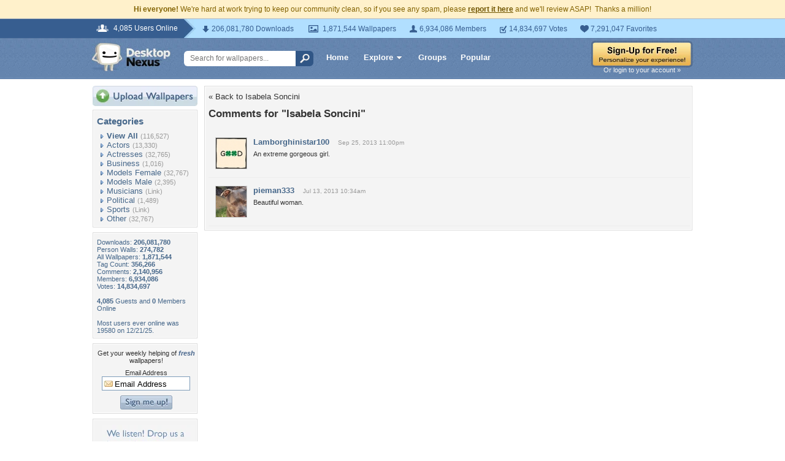

--- FILE ---
content_type: text/html; charset=utf-8
request_url: https://www.google.com/recaptcha/api2/aframe
body_size: 266
content:
<!DOCTYPE HTML><html><head><meta http-equiv="content-type" content="text/html; charset=UTF-8"></head><body><script nonce="RqEIFoDReXACt22X3R0w0g">/** Anti-fraud and anti-abuse applications only. See google.com/recaptcha */ try{var clients={'sodar':'https://pagead2.googlesyndication.com/pagead/sodar?'};window.addEventListener("message",function(a){try{if(a.source===window.parent){var b=JSON.parse(a.data);var c=clients[b['id']];if(c){var d=document.createElement('img');d.src=c+b['params']+'&rc='+(localStorage.getItem("rc::a")?sessionStorage.getItem("rc::b"):"");window.document.body.appendChild(d);sessionStorage.setItem("rc::e",parseInt(sessionStorage.getItem("rc::e")||0)+1);localStorage.setItem("rc::h",'1769151591570');}}}catch(b){}});window.parent.postMessage("_grecaptcha_ready", "*");}catch(b){}</script></body></html>